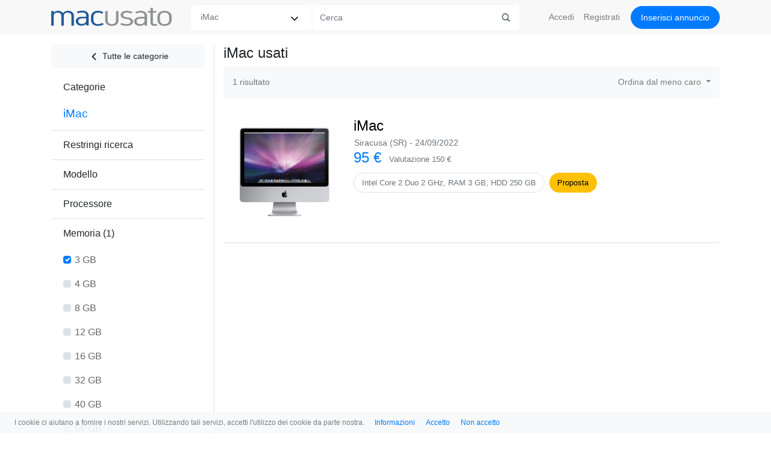

--- FILE ---
content_type: text/html; charset=UTF-8
request_url: https://www.macusato.it/cerca?cat=7&order=highprice&rams=3072&lp=rams
body_size: 5186
content:
<!DOCTYPE html>
<html lang="it" xmlns="http://www.w3.org/1999/xhtml" xml:lang="it" lang="it">
    <head>
        <title>iMac Usato</title>        <meta http-equiv="Content-Type" content="text/html;charset=UTF-8" >
<meta name="description" content="iMac Usato: seconda mano o ricondizionati e garantiti disponibili in Mac Usato, il mercatino dell'usato Apple in Italia." >
<meta name="author" content="Mac Usato" >
<meta name="robots" content="index,follow" >
<meta name="googlebot" content="noarchive" >
<meta name="revist-after" content="4" >
<meta name="viewport" content="width=device-width, initial-scale=1, maximum-scale=1, shrink-to-fit=no, user-scalable=0" >        <link href="https://www.macusato.it/favicon.ico" rel="shortcut icon" >
<link href="https://www.macusato.it/cerca/?cat=7&amp;is=1" rel="canonical" >
        <!-- Bootstrap core CSS -->
        <link rel="stylesheet" href="https://stackpath.bootstrapcdn.com/bootstrap/4.5.0/css/bootstrap.min.css" integrity="sha384-9aIt2nRpC12Uk9gS9baDl411NQApFmC26EwAOH8WgZl5MYYxFfc+NcPb1dKGj7Sk" crossorigin="anonymous">
        <link href="/css/responsive-4/plugins/bootstrap-4-0-0/assets/css/offcanvas.css" rel="stylesheet">
        <link href="/css/responsive-4/core/layout.css" rel="stylesheet">
        <link href="/css/responsive-4/core/typography.css" rel="stylesheet">
                        <link href="/css/responsive-4/core/stream.css" rel="stylesheet">
                <link href="/css/responsive-4/core/forms.css" rel="stylesheet">
        
                <script async src="//pagead2.googlesyndication.com/pagead/js/adsbygoogle.js"></script>
                <meta name="google-site-verification" content="tH_bRjC92ox1DGwRoFQqTUfcP7jkXCg2sEAX2fyDOic" />
            </head>

    <!-- Global site tag (gtag.js) - Google Analytics -->
<script async src="https://www.googletagmanager.com/gtag/js?id=UA-130891-2"></script>
<script>
  window.dataLayer = window.dataLayer || [];
  function gtag(){dataLayer.push(arguments);}
  gtag('js', new Date());

  gtag('config', 'UA-130891-2');
</script>

    <body>
        <nav class="navbar navbar-expand-md navbar-light fixed-top inner-navbar" id="top-bar">
          <div class="container">
                          <button class="navbar-toggler" type="button" data-toggle="offcanvas" id="sidebar-toggler"><span class="glyphicon glyphicon-chevron-right"></span></button>
            
            <a href="/" class="navbar-brand"><img src="/images/layouts/responsive-4/mac-usato.png" id="logo" width="200" height="30"/></a>

            <button class="navbar-toggler" type="button" data-toggle="collapse" id="navbar-toggler" data-target="#navbar" aria-controls="navbar" aria-expanded="false" aria-label="Toggle navigation">
                <span class="navbar-toggler-icon"></span>
            </button>

            <div class="collapse navbar-collapse mt-3 mt-md-0" id="navbar">

                                <form class="form-inline mr-auto mb-3 mb-md-0" id="search-form" action="/cerca">
                    <div class="input-group">
                      <div class="input-group-prepend rounded-left">
                        <select name="cat" class="border-0" id="search-category"><option value="">Tutte le categorie</option><optgroup label="iPhone iPad Watch"><option value="12">iPhone</option><option value="14">iPad</option><option value="52">Apple Watch</option><option value="13">Apple TV</option><option value="15">Accessori per iPhone</option><option value="11">iPod</option></optgroup><optgroup label="Mac"><option value="31">MacBook Pro</option><option value="7" selected="selected">iMac</option><option value="10">MacBook</option><option value="30">MacBook Air</option><option value="3">Power Mac</option><option value="5">Mac mini</option><option value="53">Mac studio</option><option value="6">Mac Pro</option><option value="8">PowerBook</option><option value="9">iBook</option><option value="4">eMac</option><option value="1">Macintosh</option><option value="29">Xserve</option></optgroup><optgroup label="Accessori per Mac"><option value="21">Monitor e supporti</option><option value="19">Accessori Apple</option><option value="18">Video</option><option value="17">Foto</option><option value="16">Audio</option><option value="20">Airport</option><option value="22">Archiviazione</option><option value="25">RAM e schede</option><option value="28">Altri accessori</option></optgroup></select>                      </div>
                      <input class="form-control border-0 rounded-0" name="q" id="search-query" type="text" placeholder="Cerca" aria-label="Cerca" data-provide="typeahead" autocomplete="off" value="">
                      <button class="input-group-append" type="submit"><i class="glyphicon glyphicon-search"></i></button>
                    </div>
                    <input type="hidden" name="is" value="1">
                    <input type="hidden" name="prods" id="prods" value="">
                </form>
                
                <ul class="navbar-nav">
    <li class="nav-item"><a class="nav-link dropdown-link login-link" href="/accedi">Accedi</a></li>
  <li class="nav-item d-md-none d-lg-inline" id="register-navbar"><a class="nav-link dropdown-link" href="/registrati">Registrati</a></li>
      <li class="nav-item"><a class="nav-link mb-2 mb-sm-3 mb-md-0 btn btn-md btn-primary publish-button" href="/pubblica">Inserisci<span class="d-md-none d-lg-inline" id="insertButtonItem"> annuncio</span></a></li>
  <li class="nav-item p-0 d-inline d-md-none text-center"><a class="nav-link text-secondary" href="https://t.me/macusato"><img src="/images/layouts/responsive-4/telegram-logo-thumb.png" id="telegram" width="30" height="30" class="mr-2"/> Seguici su Telegram</a></li>
</ul>
            </div>
          </div>
        </nav>
        <div id="dropdown-fader"></div>

                          
        <main role="main" class="container pt-3">

          <div class="row row-offcanvas row-offcanvas-left">

                        <div class="col-md-3 height-fill sidebar-offcanvas" id="sidebar">
                <div id="sidebarAccordion">
  <div class="card border-0">

    
    
    <ul class="list-group list-group-flush">

            <li class="list-group-item subelement mt-0"><a class="btn btn-light btn-sm mb-2 pl-0 pr-0" href="/cerca"><img src="/images/layouts/responsive-4/feather/chevron-left.svg" /> Tutte le categorie</a></li>
                      <ul class="list-group list-group-flush">
          <li class="list-group-item"><a data-toggle="collapse" data-target="#collapseCategories" aria-expanded="true" aria-controls="collapseCategories">Categorie</a></li>
        </ul>
                <div id="collapseCategories" class="collapse show" aria-labelledby="headingCat">
        <ul class="list-group list-group-flush">
                                      <li class="list-group-item subelement categories">

                                      <h2 class="pl-35 pr-3 pt-2 pb-2 category-title text-primary">iMac</h2>
                  
                                  </li>
                                </ul>
        </div>
          </ul>

        <ul class="list-group list-group-flush">
      <li class="list-group-item sidebar-header"><a data-toggle="collapse" data-target="#collapseSecure" aria-expanded="true" aria-controls="collapseSecure">Restringi ricerca</a></li>
    </ul>
    
    <div id="collapseSecure" class="collapse" aria-labelledby="headingProd" data-parent="#sidebarAccordion">
      <ul class="list-group list-group-flush">

        
        
                        <li class="list-group-item form-check subelement">
          <a class="form-check-label greydark rounded" href="/cerca?cat=7&order=highprice&rams=3072&type=sell&lp=type">
            <span class="sidebar-checkbox"></span>
            <span>Vendo</span>
          </a>
        </li>
        
        
                                        <li class="list-group-item form-check subelement">
          <a class="form-check-label greydark rounded" href="/cerca?cat=7&order=highprice&rams=3072&offer=1&lp=offer">
            <span class="sidebar-checkbox"></span>
            <span>Con proposta di acquisto</span>
          </a>
        </li>
              </ul>
    </div>

    
              <ul class="list-group list-group-flush">
          <li class="list-group-item sidebar-header"><a data-toggle="collapse" data-target="#collapseProd" aria-expanded="true" aria-controls="collapseProd">Modello</a></li>
        </ul>
        <div id="collapseProd" class="collapse" aria-labelledby="headingProd" data-parent="#sidebarAccordion">
          <ul class="list-group list-group-flush">
                            <li class="list-group-item form-check subelement">
                  <a class="form-check-label greydark" href="/cerca?cat=7&order=highprice&rams=3072&prods=304&lp=prods">
                    <span class="sidebar-checkbox"></span>
                    <span>27 pollici, fine 2012</span>
                  </a>
                </li>
                            <li class="list-group-item form-check subelement">
                  <a class="form-check-label greydark" href="/cerca?cat=7&order=highprice&rams=3072&prods=134&lp=prods">
                    <span class="sidebar-checkbox"></span>
                    <span>27 pollici, fine 2009</span>
                  </a>
                </li>
                            <li class="list-group-item form-check subelement">
                  <a class="form-check-label greydark" href="/cerca?cat=7&order=highprice&rams=3072&prods=447&lp=prods">
                    <span class="sidebar-checkbox"></span>
                    <span>Retina 5K, 27 pollici, 2020</span>
                  </a>
                </li>
                            <li class="list-group-item form-check subelement">
                  <a class="form-check-label greydark" href="/cerca?cat=7&order=highprice&rams=3072&prods=307&lp=prods">
                    <span class="sidebar-checkbox"></span>
                    <span>Retina 4K, 21,5 pollici, 2017</span>
                  </a>
                </li>
                            <li class="list-group-item form-check subelement">
                  <a class="form-check-label greydark" href="/cerca?cat=7&order=highprice&rams=3072&prods=396&lp=prods">
                    <span class="sidebar-checkbox"></span>
                    <span>Retina 4K, 21,5 pollici, 2019</span>
                  </a>
                </li>
                            <li class="list-group-item form-check subelement">
                  <a class="form-check-label greydark" href="/cerca?cat=7&order=highprice&rams=3072&prods=405&lp=prods">
                    <span class="sidebar-checkbox"></span>
                    <span>20 pollici, 2008</span>
                  </a>
                </li>
                            <li class="list-group-item form-check subelement">
                  <a class="form-check-label greydark" href="/cerca?cat=7&order=highprice&rams=3072&prods=201&lp=prods">
                    <span class="sidebar-checkbox"></span>
                    <span>Retina 5K, 27 pollici, 2017</span>
                  </a>
                </li>
                            <li class="list-group-item form-check subelement">
                  <a class="form-check-label greydark" href="/cerca?cat=7&order=highprice&rams=3072&prods=471&lp=prods">
                    <span class="sidebar-checkbox"></span>
                    <span>24 pollici, M1, 2021</span>
                  </a>
                </li>
                            <li class="list-group-item form-check subelement">
                  <a class="form-check-label greydark" href="/cerca?cat=7&order=highprice&rams=3072&prods=298&lp=prods">
                    <span class="sidebar-checkbox"></span>
                    <span>24 pollici, inizio 2009</span>
                  </a>
                </li>
                            <li class="list-group-item form-check subelement">
                  <a class="form-check-label greydark" href="/cerca?cat=7&order=highprice&rams=3072&prods=300&lp=prods">
                    <span class="sidebar-checkbox"></span>
                    <span>27 pollici, metà 2010</span>
                  </a>
                </li>
                                  </ul>
        </div>
      


      
                <ul class="list-group list-group-flush">
          <li class="list-group-item sidebar-header"><a data-toggle="collapse" data-target="#collapseCpu" aria-expanded="true" aria-controls="collapseCpu">Processore</a></li>
        </ul>
        <div id="collapseCpu" class="collapse" aria-labelledby="headingCpu" data-parent="#sidebarAccordion">
          <ul class="list-group list-group-flush">
                          <li class="list-group-item subelement">
                <a class="form-check-label greydark rounded" href="/cerca?cat=7&order=highprice&rams=3072&cpus=56&lp=cpus">
                                    <span class="sidebar-checkbox"></span>
                  <span>Intel Core 2 Duo</span>
                </a>
              </li>
                      </ul>
        </div>
        
                <ul class="list-group list-group-flush">
          <li class="list-group-item sidebar-header"><a data-toggle="collapse" data-target="#collapseRam" aria-expanded="true" aria-controls="collapseRam">Memoria (1)</a></li>
        </ul>
        <div id="collapseRam" class="collapse show" aria-labelledby="headingRam" data-parent="#sidebarAccordion">
          <ul class="list-group list-group-flush">
                          <li class="list-group-item subelement">
                <a class="form-check-label greydark rounded" href="/cerca?cat=7&order=highprice&lp=rams">
                                    <span class="sidebar-checkbox checked"><span class="glyphicon glyphicon-ok"></span></span>
                  <span>3 GB</span>
                </a>
              </li>
                          <li class="list-group-item subelement">
                <a class="form-check-label greydark rounded" href="/cerca?cat=7&order=highprice&rams=3072,4096&lp=rams">
                                    <span class="sidebar-checkbox"></span>
                  <span>4 GB</span>
                </a>
              </li>
                          <li class="list-group-item subelement">
                <a class="form-check-label greydark rounded" href="/cerca?cat=7&order=highprice&rams=3072,8192&lp=rams">
                                    <span class="sidebar-checkbox"></span>
                  <span>8 GB</span>
                </a>
              </li>
                          <li class="list-group-item subelement">
                <a class="form-check-label greydark rounded" href="/cerca?cat=7&order=highprice&rams=3072,12288&lp=rams">
                                    <span class="sidebar-checkbox"></span>
                  <span>12 GB</span>
                </a>
              </li>
                          <li class="list-group-item subelement">
                <a class="form-check-label greydark rounded" href="/cerca?cat=7&order=highprice&rams=3072,16384&lp=rams">
                                    <span class="sidebar-checkbox"></span>
                  <span>16 GB</span>
                </a>
              </li>
                          <li class="list-group-item subelement">
                <a class="form-check-label greydark rounded" href="/cerca?cat=7&order=highprice&rams=3072,32768&lp=rams">
                                    <span class="sidebar-checkbox"></span>
                  <span>32 GB</span>
                </a>
              </li>
                          <li class="list-group-item subelement">
                <a class="form-check-label greydark rounded" href="/cerca?cat=7&order=highprice&rams=3072,40960&lp=rams">
                                    <span class="sidebar-checkbox"></span>
                  <span>40 GB</span>
                </a>
              </li>
                          <li class="list-group-item subelement">
                <a class="form-check-label greydark rounded" href="/cerca?cat=7&order=highprice&rams=3072,57344&lp=rams">
                                    <span class="sidebar-checkbox"></span>
                  <span>56 GB</span>
                </a>
              </li>
                      </ul>
        </div>
        
                <ul class="list-group list-group-flush">
          <li class="list-group-item sidebar-header"><a data-toggle="collapse" data-target="#collapseHd" aria-expanded="true" aria-controls="collapseHd">Archiviazione</a></li>
        </ul>
        <div id="collapseHd" class="collapse" aria-labelledby="headingHd" data-parent="#sidebarAccordion">
          <ul class="list-group list-group-flush">
                        <li class="list-group-item subelement">
              <a class="form-check-label greydark rounded" href="/cerca?cat=7&order=highprice&rams=3072&hds=256000&lp=hds">
                            <span class="sidebar-checkbox"></span>
              <span>250 GB</span>
              </a>
            </li>
                      </ul>
        </div>
        
                <ul class="list-group list-group-flush">
          <li class="list-group-item sidebar-header"><a data-toggle="collapse" data-target="#collapseDisplay" aria-expanded="true" aria-controls="collapseDisplay">Display</a></li>
        </ul>
        <div id="collapseDisplay" class="collapse" aria-labelledby="headingDisplay" data-parent="#sidebarAccordion">
          <ul class="list-group list-group-flush">
                        <li class="list-group-item subelement">
              <a class="form-check-label greydark rounded" href="/cerca?cat=7&order=highprice&rams=3072&displays=20.0&lp=displays">
                            <span class="sidebar-checkbox"></span>
              <span>20.0 pollici</span>
            </a>
            </li>
                      </ul>
        </div>
        
        
        
          
          <ul class="list-group list-group-flush">
        <li class="list-group-item sidebar-header"><a data-toggle="collapse" data-target="#collapseArea" aria-expanded="true" aria-controls="collapseArea">Regione</a></li>
      </ul>
      <div id="collapseArea" class="collapse" aria-labelledby="headingArea" data-parent="#sidebarAccordion">
        <ul class="list-group list-group-flush">
                        <li class="list-group-item form-check subelement">
                <a class="form-check-label greydark rounded" href="/cerca?cat=7&order=highprice&rams=3072&areas=14&lp=areas">
                                    <span class="sidebar-checkbox"></span>
                  <span>Sicilia</span>
                </a>
              </li>
                                            <li class="list-group-item form-check subelement"><a href="https://www.macusato.it/cerca?cat=7&is=1&lp=areas&sa=ar" class="small pl-4">Mostra tutte</a></li>
                              </ul>
      </div>
    
          <ul class="list-group list-group-flush">
        <li class="list-group-item sidebar-header"><a data-toggle="collapse" data-target="#collapseRecent" aria-expanded="true" aria-controls="collapseRecent">Ricerche recenti</a></li>
      </ul>
      <div id="collapseRecent" class="collapse" aria-labelledby="headingRecent" data-parent="#sidebarAccordion">
        <ul class="list-group list-group-flush">
                        <li class="list-group-item form-check subelement">
                <a class="form-check-label greydark rounded" href="/cerca?is=1&q=&cat=7">Tutto in iMac</a>
              </li>
                  </ul>
      </div>
    
  </div>
</div>
            </div>
            
            
            <div class="col col-md-9 border-left" id="container">
                <h1 class="mb-2">iMac usati</h1>                <nav class="navbar navbar-expand-lg navbar-light bg-light rounded mb-4 pl-0 pr-0">  <div class="col-4 pr-0 text-secondary">1 risultato</div>  <div class="col pl-0">        <ul class="navbar-nav ml-auto mt-0 search-navbar">      <li class="nav-item dropdown">        <a class="nav-link dropdown-toggle text-right" href="#" id="navbarDropdown" role="button" data-toggle="dropdown" aria-haspopup="true" aria-expanded="false">          Ordina dal meno caro        </a>        <div class="dropdown-menu order-dropdown dropdown-menu-right" aria-labelledby="navbarDropdown">                    <a class="dropdown-item" href="/cerca?cat=7&rams=3072&lp=rams&order=mostrecent">Dal più recente</a>          <a class="dropdown-item" href="/cerca?cat=7&rams=3072&lp=rams&order=lessrecent">Dal meno recente</a>          <a class="dropdown-item" href="/cerca?cat=7&rams=3072&lp=rams&order=highprice"><img src="/images/layouts/responsive-4/feather/check.svg" class="icon ml-2"/>Dal meno caro</a>          <a class="dropdown-item" href="/cerca?cat=7&rams=3072&lp=rams&order=lowprice">Dal più caro</a>        </div>      </li>    </ul>      </div></nav><ul class="list-group stream-group">  <li class="list-group-item d-none" id="search-start"></li>  <li class="card-159479 list-group-item stream-row first-row">  <a class="row" href="https://www.macusato.it/imac-usato/siracusa/7/159479" title="iMac ">    <div class="col-12 col-sm-auto stream-img-container"><figure class="rounded stream-img" style="background-image:url('https://www.macusato.it/images/products/medium/imac-24-pollici-inizio-2009-usati.jpg'); background-size:contain"></figure></div>    <div class="col-12 col-sm-auto stream-content">      <h2 class="card-title mt-2 mb-0">iMac </h2>      <div class="text-secondary mt-1 row pl-3 pr-3">Siracusa (SR) - 24/09/2022</div>        <h3 class="stream-price text-primary">95 &euro;<div class="badge-link stream-badge specs-badge text-secondary evaluation-badge">Valutazione 150 &euro;</div></h3>        <div class="mb-2 stream-badge border text-secondary specs-badge details-badge"><span >Intel Core 2 Duo</span> 2 GHz, <span class="d-md-none d-xl-inline">RAM </span>3 GB, HDD 250 GB</div><span class="mb-2 mr-0 stream-badge border black specs-badge badge-warning">Proposta</span>    </div>  </a></li></ul>            </div>

            
          </div>

        </main><!--/.container-->

                  <footer>
  
  <nav class="navbar navbar-expand-lg navbar-light mt-3">
      <ul class="navbar-nav  ml-auto mr-auto">
        <li class="nav-item text-center"><span class="nav-link">&copy; Mac Usato 2026</span></li>
                <li class="nav-item text-center">
          <a class="nav-link" href="/informazioni">Informazioni</a>
        </li>
                <li class="nav-item text-center">
          <a class="nav-link" href="/condizioni">Termini</a>
        </li>
                <li class="nav-item text-center">
          <a class="nav-link" href="/privacy">Privacy</a>
        </li>
                <li class="nav-item text-center">
          <a class="nav-link" href="/cookies">Cookies</a>
        </li>
                <li class="nav-item text-center">
          <a class="nav-link" href="https://www.facebook.com/macusato.it" rel="nofollow">Facebook</a>
        </li>
      </ul>
  </nav>

</footer>
        
        
<nav class="navbar fixed-bottom navbar-expand-lg navbar-light" id="cookiesBar">
  <ul class="navbar-nav mt-lg-0">
    <li class="nav-item cookies-text"><span class="nav-link">I cookie ci aiutano a fornire i nostri servizi. Utilizzando tali servizi, accetti l'utilizzo dei cookie da parte nostra.</span></li>
    <li class="nav-item cookies-button">
      <a href="/cookies" class="btn btn-link btn-sm float pt-0 pb-0">Informazioni</a>
    </li>
    <li class="nav-item cookies-button">
      <a class="btn btn-link btn-sm float pt-0 pb-0" onclick="dismissCookies()">Accetto</a>
    </li>
    <li class="nav-item">
      <a class="btn btn-link btn-sm float pt-0 pb-0" onclick="dismissCookies('refuse')">Non accetto</a>
    </li>
  </ul>
</nav>

<script>
  function dismissCookies() {

      var phpSessionId = /SESS\w*ID=([^;]+)/i.test(document.cookie) ? RegExp.$1 : false;
      var cookiesaccept = document.cookie.match('cookiesaccept');
      var expire = new Date();
      expire.setTime(expire.getTime() + (parseInt(365) * 86400));
      document.cookie = 'cookiesaccept=' + phpSessionId + '; expires=' + expire.toGMTString() + '; path=/';

      jQuery('#cookiesBar').hide();

      jQuery('#resumeinsertModal').css('bottom','0.2rem');
      
      return false;
  }
</script>
                
        <!-- Bootstrap core JavaScript
        ================================================== -->
        <!-- Placed at the end of the document so the pages load faster -->
        <script src="https://code.jquery.com/jquery-3.3.1.min.js"   integrity="sha256-FgpCb/KJQlLNfOu91ta32o/NMZxltwRo8QtmkMRdAu8=" crossorigin="anonymous"></script>
        <script src="https://code.jquery.com/ui/1.12.1/jquery-ui.min.js" integrity="sha256-VazP97ZCwtekAsvgPBSUwPFKdrwD3unUfSGVYrahUqU=" crossorigin="anonymous"></script>
        <script>window.jQuery || document.write('<script src="/js/responsive-4/plugins/jquery/jquery-3.3.1.min.js"><\/script>')</script>
        <script src="https://cdnjs.cloudflare.com/ajax/libs/popper.js/1.11.0/umd/popper.min.js" integrity="sha384-b/U6ypiBEHpOf/4+1nzFpr53nxSS+GLCkfwBdFNTxtclqqenISfwAzpKaMNFNmj4" crossorigin="anonymous"></script>
        <script src="https://stackpath.bootstrapcdn.com/bootstrap/4.5.0/js/bootstrap.min.js" integrity="sha384-OgVRvuATP1z7JjHLkuOU7Xw704+h835Lr+6QL9UvYjZE3Ipu6Tp75j7Bh/kR0JKI" crossorigin="anonymous"></script>
        <!-- IE10 viewport hack for Surface/desktop Windows 8 bug -->
        <script src="/js/responsive-4/plugins/bootstrap/ie10-viewport-bug-workaround.js"></script>
        <script src="/js/responsive-4/plugins/bootstrap/offcanvas.js"></script>
        <script src="/js/responsive-4/plugins/bootstrap/bootstrap3-typeahead.min.js"></script>
        <script src="https://cdn.jsdelivr.net/npm/lazyload@2.0.0-rc.2/lazyload.js"></script>
        <script src="/js/responsive-4/core/layout.js"></script>
        <script src="/js/responsive-4/core/modals.js"></script>

                        <script src="/js/responsive-4/core/interface.js"></script>
        
        <script src="https://apis.google.com/js/platform.js" async defer></script>

        
        
        
                  <script src="https://www.google.com/recaptcha/api.js" async defer></script>
          </body>
</html>


--- FILE ---
content_type: text/css
request_url: https://www.macusato.it/css/responsive-4/core/stream.css
body_size: 3271
content:
/**
 * Description: Mac Usato - Stream
 * Version: 1.0.2
 * Last update: 2020-04-22
 * Copyright (C) 2020 Mac Usato
 */

ul.stream-group li.stream-row{background-color: transparent;/*border-bottom-color: transparent;*/border-left-color: transparent;border-right-color: transparent; border-radius: 0;padding:1rem 0;}
ul.stream-group li.stream-row:hover{z-index: 0;}
ul.stream-group li.stream-row:first-child{border-top-color: transparent;}
ul.stream-group li.stream-row .col-12.col-md-auto.text-center{height: 202px;}
ul.stream-group li.stream-row .col-12.col-md-auto.half-height{height: 166px;}
ul.stream-group li.stream-row .stream-img{float: left;margin-bottom: 0;width: 200px;height: 200px;display: inline-block;background-position: center;background-size: cover;background-repeat: no-repeat;box-shadow: none!important; border: none!important;}
ul.stream-group li.stream-row .half-height .stream-img{height: 166px;background-size: cover;}
ul.stream-group li.stream-row .card-title{color: #000000;font-size: 1.5rem!important;font-weight: normal!important;}
ul.stream-group li.stream-row .stream-price{color: #000000;}
ul.stream-group li.stream-row .stream-badge{margin-right:8px;font-size: 1.0rem;display: inline-block;vertical-align: top; margin-top: 3px;font-weight: normal;}
ul.stream-group li.stream-row .specs-badge{font-size: 0.8rem;border-radius: 16px;padding: 0.5em 1.0em 0.4em 1.0em;min-height: 33px;}
ul.stream-group li.stream-row .specs-badge img{width: 17px;height: 17px; /*margin-bottom: 2px; margin-top: 2px;*/}
ul.stream-group li.stream-row .grade-badge-a-plus{border:1px solid #33cc00; background-color: #33cc00;}
ul.stream-group li.stream-row .grade-badge-a{border:1px solid #33cc00; background-color: #33cc00;}
ul.stream-group li.stream-row .grade-badge-b{border:1px solid orange; background-color: orange;}
ul.stream-group li.stream-row .grade-badge-c{border:1px solid red; background-color: red;}
ul.stream-group li.stream-row .btn-outline-success{/*height: 22px;*/font-size: 0.8rem;display: inline-block;vertical-align: top; font-weight: normal;padding: 0 0.4rem;}
ul.stream-group li.stream-row .btn-outline-success:hover{background-color: #FFFFFF;color: #28a745;}
ul.stream-group li.stream-row .btn-outline-success img{float: left; margin: 1px 0 0 0; width: 18px; height: 18px;filter: invert(48%) sepia(72%) saturate(493%) hue-rotate(81deg) brightness(94%) contrast(89%);}
ul.stream-group li.stream-row .validation-badge{background-color: #33cc00; color: #FFFFFF;}
ul.stream-group li.stream-row .validation-badge img{filter: invert();float: left;width: 16px;height: 16px; margin-right: 0.2rem;}
ul.stream-group li.stream-row h2{font-weight: normal;font-size: 1.2rem;}
ul.stream-group li.stream-row h3.stream-price{/*color: #0070c9;*/font-weight: normal;font-size: 1.5rem;margin-bottom: 0;}
ul.stream-group li.stream-row h3 small{font-size: 50%; color: #888888;}
ul.stream-group li.stream-row .card-text{margin-top: 20px;}
ul.stream-group li.stream-row .card-body{padding-left: 0;padding-right: 0;}
ul.stream-group li.stream-row .stream-content{padding-left: 0;max-width: 55%;}
ul.stream-group li.stream-row a.btn, ul.list-group li.stream-row a.btn,li.message-detail-row .btn{border-color:rgba(0, 0, 0, .125);}
ul.stream-group li.stream-row a.btn .icon, ul.stream-group li.stream-row span.btn .icon{width: 18px; height: 18px; margin: 1px 5px 0 0;float: left;}
ul.list-group li.stream-row .buttons-ps{padding-top: 7px;}
ul.stream-group li.stream-row a.btn:last-child{width: auto;max-width: 190px; overflow-x: hidden;}
ul.stream-group li.stream-row a.btn.active{color:#FFFFFF!important;}
ul.stream-group li.stream-row a.btn:hover{background-color:#FFFFFF;color: #007bff;}
ul.stream-group li.stream-row a.button-favourite{max-width: 60px!important;}
/* colore ottenuto con https://codepen.io/sosuke/pen/Pjoqqp */
ul.stream-group li.stream-row a.button-favourite img{width: 20px;height: 20px;margin-top: -2px;filter: invert(33%) sepia(89%) saturate(3232%) hue-rotate(199deg) brightness(101%) contrast(108%);}
ul.stream-group li.stream-row a.button-date{max-width: 100px!important;}
ul.stream-group li.stream-row .powerseller-thumb-container{min-width: 124px;max-width: 124px;}
ul.stream-group li.stream-row .powerseller-thumb{height:35px; width: auto; margin: 0; display: block;background-position: center;background-size: contain;background-repeat: no-repeat;}
ul.stream-group li.stream-row .btn{overflow-x: hidden;}
ul.stream-group li.stream-row .btn-group{max-width:390px}
ul.stream-group li.stream-row .btn-group .stream-city span{display: inline-block; margin-right: 2px;}
ul.stream-group li.stream-row .glyphicon-star,ul.stream-group li.stream-row .glyphicon-star-empty{margin: 3px 4px 0 0;font-size: 1rem;float: left;}
ul.stream-group li.stream-row.boxed:first-child{border-top:1px solid rgba(0,0,0,.125);border-left:1px solid rgba(0,0,0,.125);border-right:1px solid rgba(0,0,0,.125);border-top-right-radius: .25rem;border-top-left-radius: .25rem;}
ul.messages-group li.stream-row.boxed:first-child{border-top:0; border-left:0; border-right: 0;border-bottom:2px solid rgba(0,0,0,.125);}

ul.stream-group li.stream-row.single{border:1px solid rgba(0,0,0,.125);border-radius: .25rem;padding: 12px;}

ul.stream-group .user-thumb{float: left; width: 50px; height: 50px;border-radius: 25px; margin: 0 5px 0 0; border: 1px solid rgba(0, 0, 0, .125);}
ul.stream-group .user-row h2{font-size: 16px; margin: 10px 0 0 0;}
ul.stream-group .user-row .btn{margin-top: 5px!important;}
ul.stream-group li.first-row{border-top: none;padding-top: 0;}
ul.stream-group li.stream-row .evaluation-badge{min-width: 40%;}

.sponsor-card, .sponsor-card:hover {text-align: center;color: #000000;}
.sponsor-card .card-title{font-size: 14px;font-weight: normal; margin: 0 0 5px 0; /*height: 35px;*/}
.sponsor-card .card-price{font-size: 16px;font-weight: normal; margin: 0 0 5px 0; height: 17px;}
.sponsor-card .card-body{padding: 5px 10px;}
.sponsor-card .card-body .card-text{color: #888888; line-height: 15px; font-size: 80%; height: 48px; overflow-y: hidden;}
.sponsor-card .card-img-top{max-width: 102px;max-height: 102px;}
.sidebar-sponsor .sponsor-card{margin-bottom: 16px;}

.sponsor-horizontal-group{border-bottom: 1px solid rgba(0,0,0,.125); -ms-flex-flow: row wrap;flex-flow: row wrap;display: flex;}
.sponsor-horizontal-group .sponsor-card{display: flex;-ms-flex: 1 0 0%;flex: 1 0 0%;border: 0;border-radius: 0;}

.adrow{width: 100%; padding: 20px 0;/*border-top: 1px solid rgba(0, 0, 0, .125);*/margin-top: 1px;overflow: hidden;}

.card.balloon,.card.balloon-left,.card.balloon-right{
	width: auto; max-width: 70%;margin-top: 15px;display: inline-block;border: 0;background-color: rgba(248, 248, 248, 0.99)!important;
	border-radius: 20px;
}

.card.balloon .card-body,.card.balloon-left .card-body,.card.balloon-right .card-body{
	padding: 0.75rem 1rem!important;
}

.balloon-left .card-body p, .balloon-right .card-body p{margin: 0;}
.balloon-right .card-body p a{color: #FFFFFF;}


a.balloon{
	width: auto; max-width: 80%;margin-top: 15px;display: block;background-color: rgba(248, 248, 248, 0.99);
	border-radius: 20px;color: #000000;
}

.feed-buttons{clear: both;margin-left: 60px;}

.form-reply /*, .form-reply .form-control*/{width: 100%;}
.form-reply .form-control{border-right: 0; border-top-left-radius: 19px;border-bottom-left-radius: 19px;}
.form-reply .form-control:focus{border-left: 1px solid #ced4da;border-top: 1px solid #ced4da;border-bottom: 1px solid #ced4da;}
.form-reply .input-group-append{cursor: pointer;}
.form-reply .input-group-append .input-group-text{background-color: #ffffff;border-top-right-radius: 19px;border-bottom-right-radius: 19px;}
.form-reply .input-group-append img{-webkit-filter: invert(30%) sepia(77%) saturate(2020%) hue-rotate(199deg) brightness(101%) contrast(111%);
																	  filter: invert(30%) sepia(77%) saturate(2020%) hue-rotate(199deg) brightness(101%) contrast(111%);
																		margin-right: -5px;}

.caret {position: absolute;}
.card.balloon .caret:before,
.card.balloon .caret:after,
.balloon-up .caret:before,
.balloon-up .caret:after,
.card.balloon.balloon-left .caret:before,
.card.balloon.balloon-left .caret:after{
  content: "";
  position: absolute;
  display: block;
  width: 0;
  height: 0;
  border-width: 7px 8px;
  border-style: solid;
  border-color: transparent;
}

ul.stream-group .message-right .user-thumb{margin: 0 0 0 5px;}
.message-detail-row .message-right .user-thumb{float: right;}

.message-left .card.balloon, .card.balloon.balloon-left{float: left; margin-top: 2px; margin-left: 10px;}
.message-right .card.balloon{float: right; margin-top: 2px; margin-right: 10px;background-color: #007bff!important; color: #FFFFFF!important;}
.message-right .card.balloon-right .text-secondary,.message-right .card.balloon .glyphicon,.message-right .card.balloon .red{color: #FFFFFF!important;}
.message-right .card.balloon-error{background-color:red!important;}
.collapse .reply-balloon{background-color: rgba(248, 248, 248, 0.99)!important;color: #212529!important;}
.collapse .reply-balloon a{color: #0056b3!important;}
.collapse .reply-balloon .caret:before{border-left-color: rgba(248, 248, 248, 0.99)!important;}
.collapse .reply-balloon .text-secondary-reply{color:#6c757d!important;}

.card.balloon i.glyphicon{font-size: 1.3rem;float: left; margin: 0 8px 0 0;}

.card.balloon .caret:before {bottom: 0;left: 25px;border-bottom-color: rgba(248, 248, 248, 0.99);}
.card.balloon .unreaded, a.balloon .unreaded, .nav-link .unreaded, div.username .unreaded{float: left; display: block; width: 10px; height: 10px; border-radius: 5px; background-color: #007bff; margin: 2px 5px 0 0;}
.nav-link .unreaded, div.username .unreaded{margin:6px 5px 0 0;}
.list-group-item.active div.username .unreaded{background-color: #ffffff};

.balloon-up .caret:before {left: 28px;top: -14px;border-bottom: 7px solid rgba(248, 248, 248, 0.99);}

.message-left .card.balloon .caret:before,.card.balloon.balloon-left .caret:before {
		left: -15px;top:15px;
		border-right-color: rgba(248, 248, 248, 0.99);
		border-bottom: 7px solid transparent;
		border-top: 7px solid transparent;
}
.message-right{float: left;width: 100%;}
.message-right .card.balloon .caret{right: 26px;top:30px;}
.message-right .card.balloon .caret:before {
		border-left-color: #007bff;
		border-bottom: 7px solid transparent;
		border-top: 7px solid transparent;
}
.message-right .card.balloon-error .caret:before{border-left-color:red;}
.message-right .reply-status{width:100%; float:left;padding-right:60px;}

.card-powerseller .card-deck .card{border: 1px solid #efefef;max-width: 250px;min-width: auto;}
.card-powerseller .card-deck .card .badge{font-size: 12px;position: absolute;margin: 0 0 0 4px;}
.card-powerseller .card-deck .card .card-header{padding: .5rem 1rem;}
.card-powerseller .card-deck .card .card-header .btn-link{padding-right: 0;}
.card-powerseller .card-deck .card .card-header .btn-light{padding-right: 0;background-color: transparent;border: 0;color: #868e96;/*cursor: default;*/}
.card-powerseller .card-deck .card .card-footer{height: 150px; overflow: hidden;}
.card-powerseller .card-deck .card .editPS{position: absolute;bottom: 15px;right: 40px;}
.card-powerseller .card-deck .card .removePS{position: absolute;bottom: 15px;right: 15px;}
.card-powerseller .card-deck .card h2{margin-bottom: .2rem;}
.card-powerseller .card-deck .card .price{font-size: 1.2rem;color: #000000;}
.card-powerseller .card-deck .card .price .badge{margin: 5px 0 0 10px;}
.card-powerseller .card-deck .card .button-like{padding: .2em .5em;border-radius: 10rem;line-height: 1; margin-top: 4px;}

.card-powerseller-top{height: 208px;overflow-y: hidden;border: 1px solid #efefef;}
.card-powerseller-top .thumb{width: 80px; height: 80px; display: inline-block;margin: 0; background-size: cover;background-position: center; background-repeat: no-repeat;}

/*.caret:after {bottom: -1px;left: 10px;border-bottom-color: #fff;}*/

/* Ultra small devices (portrait phones, less than 576px) */
@media screen and (max-width: 575px) {
	.stream-row{padding: 1.25rem 0;}
	ul.stream-group li.stream-row .col-12.col-md-auto.half-height{height: 260px;}
.stream-row .stream-img{width: 100%!important;height: 260px!important;margin: 0 0 1rem 0!important;/*background-size: 70%!important;*/}
	.stream-row .stream-img.custom-img{background-size: cover!important;}
	.stream-row .card-body{padding: 0;}
	.stream-row.boxed .card-body{padding: .75rem 1.25rem!important;}
	.stream-row .btn-group{width: 100%;max-width: 100%!important;overflow: hidden;}
	.stream-row .btn-group .btn{/*width:-webkit-fill-available;*/width: 30%!important;padding-top: 10px;padding-bottom: 10px;font-size: 1rem;/*background-color: #f8f9fa;border-color: #FFFFFF!important;*/}
	.stream-row .btn-group .btn.button-favourite{width: 11%!important;}
	.stream-row i.glyphicon.glyphicon-star,.stream-row i.glyphicon.glyphicon-star-empty{font-size: 12px;}
	.card-powerseller .card{margin-bottom: 1rem;}
	.card-group .sponsor-card{width: 25%;margin: 0!important;float: left!important;clear: none!important;}
	.card-powerseller .card-deck .card{max-width: 100%;}
	ul.stream-group li.stream-row .stream-content{padding-left: 15px;}
	ul.stream-group li.stream-row .details-badge{width: 100%;border-radius: 5px;}
	ul.stream-group li.stream-row .stream-content{max-width: 100%;}
	li.message-detail-row .btn{border-radius: .2rem!important; margin: 0 0 1rem 0;}
	ul.stream-group li.stream-row .evaluation-badge{margin-top: 0;padding-top: 0.4em!important;}
}

@media screen and (max-width: 589px) {
	/*.stream-row .stream-img{width: 100%!important;height: 260px!important;margin: 0 0 15px 0!important;background-size: 70%!important;}
	.stream-row .stream-img.custom-img{background-size: cover!important;}*/
}

@media screen and (max-width: 767px) {

	.stream-row .btn-group{width: 100%;max-width: 100%!important;overflow: hidden;}
	.stream-row .btn-group .btn{font-size: 1rem;}

	.card.balloon .card-body,.card.balloon-left .card-body,.card.balloon-right .card-body{
		font-size: 13px;
	}
	.card.balloon i.glyphicon{font-size: 1rem; margin-right: 5px;}
	.card-powerseller .card-deck .card{max-width: 100%;}
	ul.stream-group li.stream-row .stream-content{padding-left: 15px;}
	ul.stream-group li.stream-row .half-height .stream-img, ul.stream-group li.stream-row .stream-img{background-size: contain;height: 260px!important;/*background-size: 70%!important;*/}
	ul.stream-group li.stream-row a.btn .icon, ul.stream-group li.stream-row span.btn .icon{width: 20px; height: 20px; margin: -4px 0 0 0;float: none;}
}

/* Medium devices (tablets, 768px and up) */
@media screen and (max-width: 770px) {

	ul.stream-group li.stream-row .col-12.col-md-auto.text-center{height: auto;}
	ul.stream-group li.stream-row .specs-badge{font-size: 1rem;padding: 0.5em 1.0em;}
	ul.stream-group li.stream-row .evaluation-badge{margin-top: 0;padding-top: 0.4em!important;}
	
	.card-powerseller h2{font-size: 1rem;}
	/*.card-powerseller .card-header .btn{padding: 0.5rem 0.2rem;}*/
	.card-powerseller .card-deck .card{max-width: 100%;}
	.sponsor-card .card-price{font-size: 16px!important;}
}

/*@media screen and (min-width: 771px) and (max-width: 990px) {
	.stream-row .stream-img{width: 150px!important;height: 150px!important;margin: 0 0 15px 0!important;}
}*/

@media screen and (max-width: 1024px) {
	.card-powerseller h2,.card-powerseller-top h2{font-size: 1rem;max-height: 19px; overflow: hidden;}
	.card-powerseller i.glyphicon{font-size: 0.8rem;}
	ul.stream-group li.stream-row .powerseller-thumb{height: 41px;width: auto;}
	ul.list-group li.stream-row .buttons-ps{padding-top: 8px!important;}
	.card-powerseller .card-deck .card{max-width: 100%;}
	.sponsor-card .card-title{font-size: 12px;overflow-y: hidden;height: 30px;}
	.sponsor-card .card-price{font-size: 12px;}
}

@media (max-width: 1199.98px) {
	.sponsor-card .card-title{font-size: 13px;overflow-y: hidden;height: 30px;}
	ul.list-group li.stream-row .buttons-ps{padding-top: 12px;}
}

/* Medium devices (tablets, 768px and up) */
@media screen and (min-width: 768px) and (max-width: 1024px) {
	ul.stream-group li.stream-row .btn-group .stream-city span{display: none!important;}
}

/* Large devices (desktops, 992px and up) */
@media screen and (min-width: 992px) {

}

/* Extra large devices (large desktops, 1200px and up) */
@media screen and (min-width: 1200px) {

}


@media screen and (max-width: 1199px) {
	/*div.btn-group a{font-size: 12px;}*/
}
